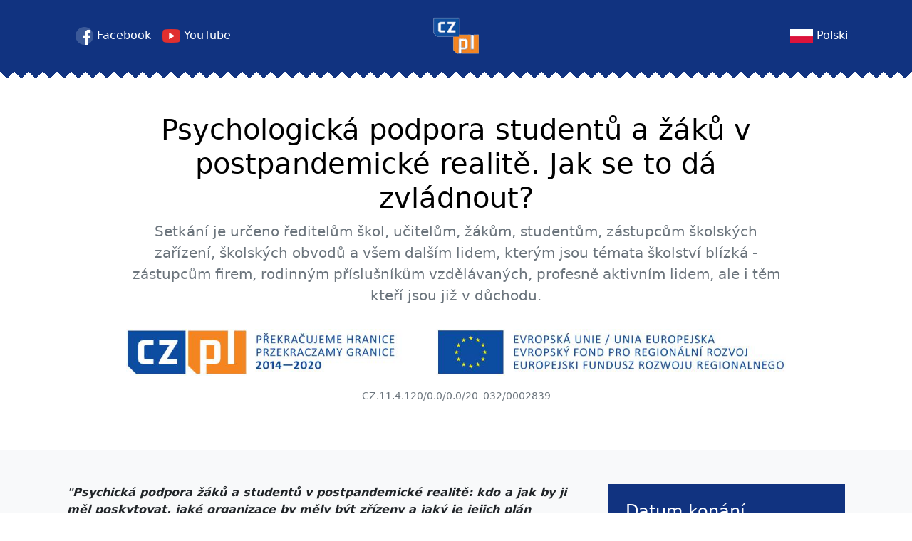

--- FILE ---
content_type: text/html; charset=utf-8
request_url: https://www.cz-pl-transedu.eu/online-tematicka-setkani-a-seminare/psychologicka-podpora-studentu-a-zaku-v-postpandemicke-realite-jak-se-to-da-zvladnout-774d0512-9595-11ed-b65c-31ac5d0d675f
body_size: 4347
content:
<!doctype html>
<html lang="cs" class="locale-cs">
<head>
	<meta charset="utf-8">
	<meta name="viewport" content="width=device-width, initial-scale=1">
	<meta name="description" content="Online digitální platforma s informacemi pro pedagogy a management škol v přeshraničním regionu.">

	<title id="snippet--title">		Psychologická podpora studentů a žáků v postpandemické realitě. Jak se to dá zvládnout?
 | CZ-PL-TransEdu.eu</title>

	<link rel="stylesheet" href="/dist/front.17f891969d4b8562d857.css">

	<link rel="icon" href="/images/favicon-cs.png">
	<meta name="theme-color" content="#113380">
</head>
<body>

<header>
	<div class="navbar navbar-expand-md navbar-dark  bg-project">
		<a class="navbar-logo" href="/">
			<img class="img-fluid" src="/images/favicon-cs.png" alt="CZ-PL-TransEdu icon cs">
		</a>
		<div class="container">
			<span class="navbar-brand"></span>
			<button class="navbar-toggler" type="button" data-bs-toggle="collapse" data-bs-target="#navbarCollapse" aria-controls="navbarCollapse" aria-expanded="false" aria-label="Toggle navigation">
				<span class="navbar-toggler-icon"></span>
			</button>
			<div class="collapse navbar-collapse" id="navbarCollapse">
				<ul class="navbar-nav me-auto mb-2 mb-md-0">
					<li class="nav-item">
						<a class="nav-link" target="_blank" href="https://www.facebook.com/profile.php?id=100073494445453">
							<img class="img-icon-size" src="/images/facebook.png" alt="Facebook"> Facebook
						</a>
					</li>
					<li class="nav-item">
						<a class="nav-link" target="_blank" href="https://www.youtube.com/channel/UCRDV5EzWIA6Z6wKD-luGtrw">
							<img class="img-icon-size" src="/images/youtube.png" alt="YouTube"> YouTube
						</a>
					</li>
				</ul>
				<ul class="navbar-nav d-flex mb-2 mb-md-0">
						<li class="nav-item">
							<a class="nav-link" href="/pl/tematyczne-spotkania-i-seminaria/wsparcie-psychiczne-studentow-i-uczniow-w-rzeczywistosci-popandemicznej-kto-i-w-jaki-sposob-powinien-go-udzielac-774d0512-9595-11ed-b65c-31ac5d0d675f">
								<img class="img-icon-size" src="/images/poland.png" alt="Poland flag"> Polski
							</a>
						</li>
				</ul>
			</div>
		</div>
	</div>
	<div class="triangles-flip"></div>
</header>

<main>

	<section class="py-5 text-center container">

		<div class="row">
			<div class="col-lg-10 mx-auto">
	<a class="title-link" href="/online-setkani-a-seminare-managementu-skol">
		<h1>Psychologická podpora studentů a žáků v postpandemické realitě. Jak se to dá zvládnout?</h1>
	</a>
	<p class="lead text-muted">Setkání je určeno ředitelům škol, učitelům, žákům, studentům, zástupcům školských zařízení, školských obvodů a všem dalším lidem, kterým jsou témata školství blízká - zástupcům firem, rodinným příslušníkům vzdělávaných, profesně aktivním lidem, ale i těm kteří jsou již v důchodu.</p>
				<div class="py-3 text-center overflow-auto">
					<img class="img-fluid" src="/images/logolink.jpg" alt="CZ.11.4.120/0.0/0.0/20_032/0002839">
				</div>
				<p class="text-muted fw-lighter"><small>CZ.11.4.120/0.0/0.0/20_032/0002839</small></p>
			</div>
		</div>
	</section>

	<div class="py-5 bg-light">
		<div class="container">
<div class="container">

	<div class="row g-5">
		<div class="col-md-4 order-md-2">
			<div class="position-sticky" style="top: 2rem;">
				<div class="p-4 bg-project text-white">
					<h4>Datum konání</h4>
					<p class="mb-0">30. 1. 2023 16:15</p>
				</div>
				<div class="triangles-flip mb-4"></div>

				<div class="p-4">
					<h4>Odkazy</h4>
					<ul class="list-unstyled mb-0">
						<li class="pb-2"><a class="link-invert" target="_blank" href="https://youtu.be/kNKyn6PUTT8"><img class="img-icon-size" src="/images/youtube.png" alt="YouTube"> YouTube</a></li>
					</ul>
				</div>
			</div>
		</div>

		<div class="col-md-8 order-md-1">
			<article class="blog-post">
				<p class="ql-align-justify"><strong><em>"Psychická podpora žáků a studentů v postpandemické realitě: kdo a jak by ji měl poskytovat, jaké organizace by měly být zřízeny a jaký je jejich plán činnosti".</em></strong></p><p class="ql-align-justify"><strong><em>POLSKO mgr Piotr Kędziora</em></strong></p><p class="ql-align-justify">Pandemie výrazné zhoršila fungování lidí, zejména mládeže a dětí. Stále častěji jsou hlášeny problémy s duševním zdravím. Depresivní stavy, úzkostné poruchy a závislost na technologiích, a tedy i mnohem vyšší počet hlášených žádostí o pomoc a intervenci se staly naší každodenní realitou. Žáci a studenti hlásí problémy se seberegulací učení, potíže s motivací, izolaci a problémy s adaptací, nízké sebevědomí, osamělost a krize ve vztazích s vrstevníky a v rodině.</p><p class="ql-align-justify">Když byli studenti a žáci požádáni, aby definovali svá očekávání ohledně pomoci, považovali za nejdůležitější:</p><p class="ql-align-justify">1) zasílání informací textovou zprávou sms o tom, jak se starat o svou pohodu,</p><p class="ql-align-justify">2) aplikaci umožňující nalezení klidného místa pro práci/studium,</p><p class="ql-align-justify">3) více komunikace zaměřené na pohodu,</p><p class="ql-align-justify">4) větší online podporu v oblasti pocitu pohody,</p><p class="ql-align-justify">5) více možností k navazování kontaktu s ostatními, aby se necítili tak sociálně izolovaní.</p><p class="ql-align-justify"><strong> Kde můžeme požádat o pomoc, abychom mentálně podpořili mládež a děti? Níže jsou uvedeny vybrané instituce:</strong></p><p class="ql-align-justify">Linka důvěry pro děti a mládež -<strong>116 111</strong></p><p class="ql-align-justify">Centrum podpory pro osoby ve stavu psychické krize -<strong>800 70 2222</strong></p><p class="ql-align-justify"><strong>Poradenská centra a další instituce, na které se můžeme v Polsku obrátit o pomoc:</strong></p><p class="ql-align-justify"><strong>1) Psychoterapie hrazená ze zdravotního pojištění v rámci Poradny duševního zdraví,</strong></p><p class="ql-align-justify"><strong>2) Poradny pro léčbu závislostí,</strong></p><p class="ql-align-justify"><strong>3) Centra krizové intervence,</strong></p><p class="ql-align-justify"><strong>4) Psychologicko-pedagogické poradny,</strong></p><p class="ql-align-justify"><strong>5) Nadace a sdružení,</strong></p><p class="ql-align-justify"><strong>6) Centra duševního zdraví.</strong></p><p class="ql-align-justify"><strong>Je možné udělat ještě něco, aby se studentům a žákům více pomohlo? </strong>Nepochybně ano. Největším problémem se zdá být nedostatečná informovanost o uvedených institucích, poradenských centrech, nadacích atd. Učitelé, studenti i žáci často nevědí, kde hledat pomoc. Zdají se být ztracení a bezmocní. Proto se jako velmi důležité jeví informovat pedagogické pracovníky i samotné studenty o existujících zařízeních, která mohou pomoci osobám v duševní krizi. Další věcí, která by se měla změnit, je větší dostupnost psychologů, pedagogů a terapeutů na univerzitách a školách v Polsku. Jejich příliš málo. Je sice pravda, že vznikají takzvané "místnosti pro zklidnění", což jsou místa, kde si studenti a žáci mohou odpočinout a relaxovat, pokud se necítí dobře. Chybí však kvalifikovaný a zkušený personál pro práci s lidmi, kteří potřebují psychickou podporu.</p><p class="ql-align-justify"><strong><em>ČESKÁ REPUBLIKA Mgr. Karolína Smetanová </em></strong></p><p class="ql-align-justify">Také v České republice měla pandemie špatný vliv na pohodu mladých lidí. Společenské změny vedly k posunu od modelu „tradiční” rodiny, tvořené oběma rodiči a dětmi, k "netradiční" rodině, založené na fungování jednoho rodiče a jeho dětí (obvykle matky) a jejího partnera. Tyto změny a izolace způsobená pandemií vedly ke kumulaci problémů, kterým mladí lidé čelí. Tyto problémy souvisejí s nedostatkem vzorů v rodině, pocity osamělosti, nejistoty a neznalostí toho, jak fungovat a co očekávat od lidí, kteří nejsou biologickými rodiči. Neschopnost zvládat výše uvedené situace vede k neurotickým poruchám a utíkání od reality prostřednictvím užívání drog.</p><p class="ql-align-justify">Co dělat v měnící se realitě?</p><p class="ql-align-justify">Doporučuje se aplikovat:</p><p class="ql-align-justify">1) jasné rozdělení rolí v rodině,</p><p class="ql-align-justify">2) spravedlivé rozdělení povinností,</p><p class="ql-align-justify">3) zajištění základních potřeb,</p><p class="ql-align-justify">4) objevování nových volnočasových aktivit,</p><p class="ql-align-justify">5) posilování vztahů prostřednictvím společně vyvíjených aktivit a činností.</p>

				<p>
					<em>Napsáno dne: 16. 1. 2023</em>
				</p>
			</article>

			<article class="mt-5">
				<h4>Přiložené soubory</h4>
				<table class="table table-hover table-striped">
					<thead>
						<tr>
							<th>Název</th>
							<th>Stáhnout</th>
						</tr>
					</thead>
					<tbody>
						<tr>
							<td>Pozvánka_CZ.pdf</td>
							<td><a href="/file/download/774b4b96-9595-11ed-afd7-1309b6f719f9">Stáhnout</a></td>
						</tr>
						<tr>
							<td>Program setkání_CZ.pdf</td>
							<td><a href="/file/download/774c5e32-9595-11ed-8864-39f5b18ccfdb">Stáhnout</a></td>
						</tr>
						<tr>
							<td>Program spotkania_PL.pdf</td>
							<td><a href="/file/download/774ca45a-9595-11ed-b1b3-4d0937b9b81f">Stáhnout</a></td>
						</tr>
						<tr>
							<td>Zaproszenie_PL.pdf</td>
							<td><a href="/file/download/774cebd6-9595-11ed-8c23-81375bf7bfce">Stáhnout</a></td>
						</tr>
						<tr>
							<td>PIOTR KĘDZIORA PL.pptx</td>
							<td><a href="/file/download/786ae112-f80f-11ed-8aae-573e909d268e">Stáhnout</a></td>
						</tr>
						<tr>
							<td>PIOTR_KĘDZIORA CZ.pptx</td>
							<td><a href="/file/download/7870c046-f80f-11ed-a5f3-03dd99a8ffb1">Stáhnout</a></td>
						</tr>
						<tr>
							<td>Smetanová CZ.pptx</td>
							<td><a href="/file/download/787224e0-f80f-11ed-9d9e-9b40da514b7c">Stáhnout</a></td>
						</tr>
						<tr>
							<td>Smetanová PL.pptx</td>
							<td><a href="/file/download/7872ca4e-f80f-11ed-afc8-b7a94354c82e">Stáhnout</a></td>
						</tr>
						<tr>
							<td>Problemy zdrowia psychicznego w rzeczywistości popandemicznej-PLAKAT (2).jpg</td>
							<td><a href="/file/download/f3593e5a-430a-11ee-b85d-834904bc434b">Stáhnout</a></td>
						</tr>
					</tbody>
				</table>
			</article>

		</div>
	</div>

</div>
		</div>
	</div>

</main>

<footer class="text-muted pt-5">
	<div class="container pb-3">
		<div class="row">
			<div class="col-md text-lg-end text-center">
				<a target="_blank" href="http://www.szstrutnov.cz">
					<img class="img-fluid" src="/images/szs-v1.png" alt="Vyšší odborná škola zdravotnická, Střední zdravotnická škola a Obchodní akademie, Trutnov">
				</a>
			</div>
			<div class="col-md text-lg-start text-center">
				<a target="_blank" href="http://www.kpswjg.pl">
					<img class="img-fluid" src="/images/kpsw-v1.png" alt="Karkonoska Państwowa Szkoła Wyższa w Jeleniej Górze">
				</a>
			</div>
		</div>
	</div>
	<div class="triangles"></div>
	<div class="container-fluid bg-project footer-bg">
		<a class="text-center nav-link pt-5" href="/">CZ-PL-TransEdu.eu</a>
	</div>
</footer>

<script src="/dist/front.17f891969d4b8562d857.js"></script>

</body>
</html>
